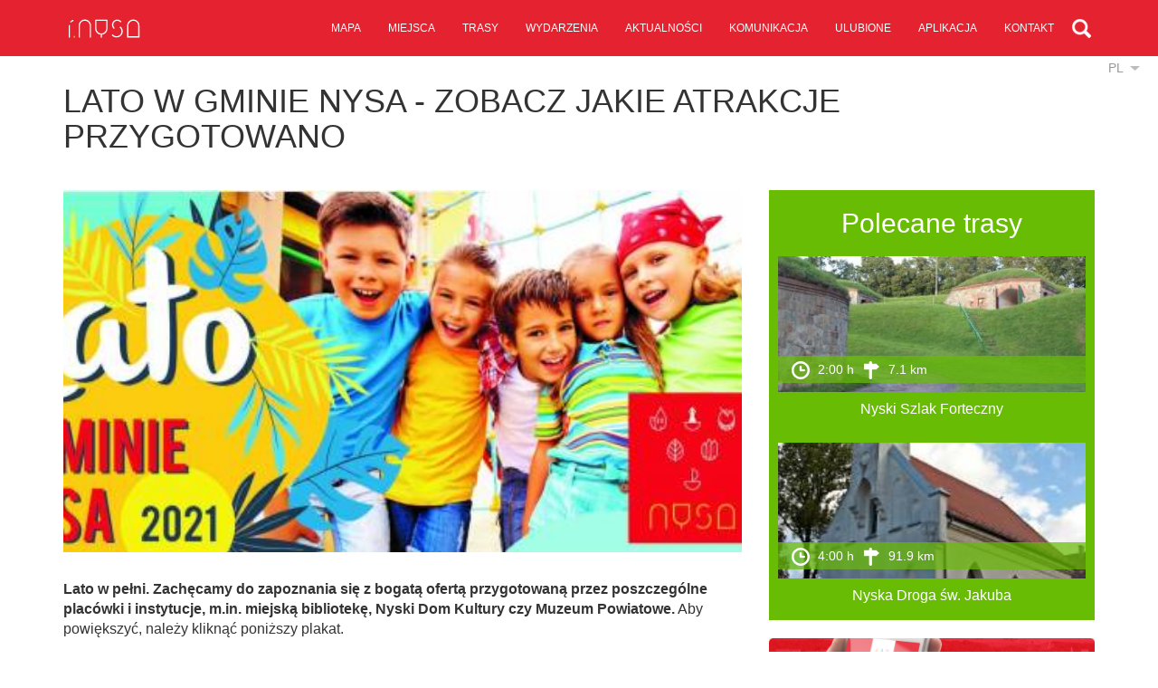

--- FILE ---
content_type: text/html; charset=UTF-8
request_url: https://i.nysa.pl/3632-nysa-lato-w-gminie-nysa-zobacz-jakie-atrakcje-przygotowano
body_size: 2784
content:
<!DOCTYPE html>
<html lang="pl">
    <head>
	<meta charset="utf-8">
	<meta http-equiv="X-UA-Compatible" content="IE=edge">
	<meta name="viewport" content="width=device-width, initial-scale=1">
        <meta name="description" content="Oficjalny Informator Miejski - i.Nysa.pl">
	<meta name="keywords" content="Nysa, zabytki Nysy, Twierdza Nysa, Jezioro Nyskie, Informacja Turystyczna Nysa, i.nysa.pl, informator miejski nysa, imprezy nysa, noclegi nysa, atrakcje nysa,komunikacja nysa, mapa nysa">
        <meta name="author" content="Amistad Sp. z o. o.">


	<!-- Bootstrap core CSS -->
	<link href="/css/bootstrap.css" rel="stylesheet">

	<!-- Custom styles for this template -->
	<link href="/css/style.css?lm=1640186789" rel="stylesheet">
	<link href="/css/lightbox.css" rel="stylesheet">
	<!--[if lt IE 9]>
      <script src="https://oss.maxcdn.com/libs/html5shiv/3.7.0/html5shiv.js"></script>
      <script src="https://oss.maxcdn.com/libs/respond.js/1.4.2/respond.min.js"></script>
    <![endif]-->
	<script src="/js/jquery.js"></script>
	<script src="/js/bootstrap.min.js"></script>
	<script src="/js/lightbox.js"></script>
	<script src="/js/script.js?lm=1640186270"></script>
	<link href='http://fonts.googleapis.com/css?family=Lato:400,300&subset=latin,latin-ext' rel='stylesheet' type='text/css'>

	<title>Lato w Gminie Nysa - zobacz jakie atrakcje przygotowano - Nysa</title>

	<base href="/" />
    </head>

    <body class="">
	
	<nav class="navbar navbar-inverse navbar-fixed-top" role="navigation">
      <div class="container">
        <div class="navbar-header">
          <button type="button" class="navbar-toggle collapsed" data-toggle="collapse" data-target="#navbar" aria-expanded="false" aria-controls="navbar">
            <span class="icon-bar"></span>
            <span class="icon-bar"></span>
            <span class="icon-bar"></span>
          </button>
          <a class="logo" href="/"></a>
        </div>
        <div id="navbar" class="collapse navbar-collapse">
           <ul class="nav navbar-nav navbar-right main-menu" id="yw0">
<li><a href="/mapa">mapa</a></li>
<li><a href="/miejsca">miejsca</a></li>
<li><a href="/trasy">trasy</a></li>
<li><a href="/wydarzenia">wydarzenia</a></li>
<li><a href="/aktualnosci">aktualności</a></li>
<li><a href="/transport">komunikacja</a></li>
<li><a href="/planer">ulubione</a></li>
<li><a href="/aplikacje">aplikacja</a></li>
<li><a href="/kontakt">kontakt</a></li>
<li class="search"><a href="/szukaj"></a></li>
</ul> 
			<div class="top-search">
				<form action="/szukaj">
					<input type="text" name="SearchForm[query]" />
				</form>
			</div>
        </div>
      </div>
    </nav>

	<div class="language">
	<a href="#" class="change">pl</a>
	<ul>
														<li><a href="/en/3632-nysa-lato-w-gminie-nysa-zobacz-jakie-atrakcje-przygotowano">en</a></li>
												<li><a href="/cs/3632-nysa-lato-w-gminie-nysa-zobacz-jakie-atrakcje-przygotowano">cs</a></li>
												<li><a href="/de/3632-nysa-lato-w-gminie-nysa-zobacz-jakie-atrakcje-przygotowano">de</a></li>
						</ul>
</div>
	
<div class="container main item-detail">

    	
	<h1>Lato w Gminie Nysa - zobacz jakie atrakcje przygotowano</h1>
	
	<div class="row">
		<div class="col-sm-8">

							<div id="item-gallery" class="carousel slide" data-ride="carousel">
					<div class="carousel-inner" role="listbox">					  
											<a class="item active horizontal" data-lightbox="gallery"
							 style="background-image:url('/media/photo/3830?size=m')"								href="/media/photo/3830?size=noresize">
						</a>
										  
					</div>
				  
										
				  
				</div>
						
			<div class="contact">
				   

				   		
				
										
								
								
				
									
							</div>
			
			<div class="item-description">
				<strong>Lato w pełni. Zachęcamy do zapoznania się z bogatą ofertą przygotowaną przez poszczególne placówki i instytucje, m.in. miejską bibliotekę, Nyski Dom Kultury czy Muzeum Powiatowe.</strong>

Aby powiększyć, należy kliknąć poniższy plakat.

<a href="https://nysa.eu/wp-content/uploads/2021/07/Lato-w-Gminie-Nysa-2021-scaled.jpg"><img class="aligncenter wp-image-18586 size-large" src="https://nysa.eu/wp-content/uploads/2021/07/Lato-w-Gminie-Nysa-2021-1-725x1024.jpg" alt="" width="725" height="1024" /></a>			</div>
			
						
		</div>
		<div class="col-sm-4">
			
						
			
<div class="right-col">

	
	<div class="trips-bg module">
		<h2>Polecane trasy</h2>
		
		<div class="list trips">
					
				


	<div class="item-cell item-trip">
		<a class="photo" href="/2893-nysa-nyski-szlak-forteczny" class="photo" style="background-image:url(/media/thumb/2893?size=s)">
							<div class="data wow fadeInDown">
					<span class="trip-icon time"></span> 2:00 h					<span class="trip-icon distance"></span> 7.1 km				</div>
					</a>

		<div class="content">
			<h3><a href="/2893-nysa-nyski-szlak-forteczny">Nyski Szlak Forteczny</a></h3>
			
						
			<p>
									Szlak Forteczny prowadzi turystę po oznakowaniu z Bastionu św. Jadwigi na FORT 2, prezentując po drodze najcenniejsze obiekty nyskich fortyfikacji.&nbsp;							</p>
			
							
							
		</div>
	</div>

				
					
				


	<div class="item-cell item-trip">
		<a class="photo" href="/2891-nysa-nyska-droga-sw-jakuba" class="photo" style="background-image:url(/media/thumb/2891?size=s)">
							<div class="data wow fadeInDown">
					<span class="trip-icon time"></span> 4:00 h					<span class="trip-icon distance"></span> 91.9 km				</div>
					</a>

		<div class="content">
			<h3><a href="/2891-nysa-nyska-droga-sw-jakuba">Nyska Droga św. Jakuba</a></h3>
			
						
			<p>
									Oznakowana w&nbsp; latach 2009&ndash;2010. Oficjalne otwarcie nastąpiło podczas corocznego Jarmarku św. Jakuba przed nyską bazyliką w&nbsp; 2010&nbsp; r. Stanowi odcinek dojściowy do historycznego...							</p>
			
							
							
		</div>
	</div>

				
					</div>
		<div class="clear"></div>
	</div>
	
	<div class="app module">
		<a href="/aplikacje">
            <img src="/images/site/app-phone.png" alt="Apps" />
        </a>
	</div>
</div>		</div>
	</div>
</div>



	<div class="footer">
		<div class="bottom">
			<div class="container">
				<div class="amistad">Stworzone przez <a href="http://amistad.pl">Amistad.pl</a></div>
				<a class="logo" href="/"></a>
			</div>
		</div>
	</div>
	  

	<script>
	    (function (i, s, o, g, r, a, m) {
		i['GoogleAnalyticsObject'] = r;
		i[r] = i[r] || function () {
		    (i[r].q = i[r].q || []).push(arguments)
		}, i[r].l = 1 * new Date();
		a = s.createElement(o),
			m = s.getElementsByTagName(o)[0];
		a.async = 1;
		a.src = g;
		m.parentNode.insertBefore(a, m)
	    })(window, document, 'script', '//www.google-analytics.com/analytics.js', 'ga');
	    ga('create', 'UA-67308919-1', 'auto');
	    ga('send', 'pageview');
	</script>
    <script type="text/javascript" src="js/app.js?lm=1640186270"></script>
<script type="text/javascript">
/*<![CDATA[*/


    function TripMapView() {

    }
    TripMapView.map = null
    TripMapView.init = function(map) {
        TripMapView.map = map
    }


    $(function() {
        	})

/*]]>*/
</script>
</body>

</html>


--- FILE ---
content_type: text/javascript
request_url: https://i.nysa.pl/js/app.js?lm=1640186270
body_size: 1047
content:

function App() {
	
	this.view = null
	
	this.start = function() {
		init()
	}
	
	var scope = this
	
	// util
	
	function setCookie(name, value, days) {
		var expires;
		if (days) {
			var date = new Date();
			date.setTime(date.getTime() + (days * 24 * 60 * 60 * 1000));
			expires = "; expires=" + date.toGMTString();
		} else {
			expires = "";
		}
		document.cookie = name + "=" + value + expires + "; path=/";
	}

	function getCookie(name) {
		if (document.cookie.length > 0) {
			var c_start = document.cookie.indexOf(name + "=");
			if (c_start != -1) {
				c_start = c_start + name.length + 1;
				var c_end = document.cookie.indexOf(";", c_start);
				if (c_end == -1) {
					c_end = document.cookie.length;
				}
				return unescape(document.cookie.substring(c_start, c_end));
			}
		}
		return "";
	}
	
	function togglePrefixClass(el, cssClass) {
		var t = cssClass.split('-')
		var currentClass = el.attr('class') || ''
		currentClass.split(' ').forEach(function(part) {
			if(part.indexOf(t[0]) == 0) {
				el.removeClass(part)
			}
		})
		el.addClass(cssClass)
	}
	
	// helpers
	
	function updatePlaner(count) {
		$('.navbar-nav .planer .badge').remove()
		if(count) {
			$('.navbar-nav .planer a').append(' <span class="badge badge-secondary">'+count+'</span>')
		}
	}
	
	// init
	
	function initEvents() {
		$('a.planer-toggle').click(function() {
			var button = $(this)
			$.get(button.attr('href'), function(response) {
				if(response.status) {
					button.addClass('active')
				} else {
					button.removeClass('active')
				}
				updatePlaner(response.count)
			})
			return false
		})
		
		$('.wcag-switch .font-sizes button').click(function() {
			var size = $(this).attr('class')
			togglePrefixClass($('html'), size)
			setCookie('size', size, 30)
			return false
		})
		
		$('.wcag-switch .contrast-modes button').click(function() {
			var contrast = $(this).attr('class')
			togglePrefixClass($('body'), contrast)
			setCookie('contrast', contrast, 30)
			return false
		})
	}
	
	function init() {
		initEvents()
		updatePlaner($('.navbar-nav').data('planer-count'))
		$('html').addClass(getCookie('size'))
		$('body').addClass(getCookie('contrast'))
		
		if(window.TSMap) {
			TSMap.Defaults.markerSize = 'xs';
			TSMap.Style.icon.iconSize = [60, 60];
			TSMap.Style.icon.iconAnchor = [30, 60];
			TSMap.init()
		}
	}
	return scope
}

App.shared = function() {
	if(App._instance === undefined) {
		App._instance = new App()
	} 
	return App._instance
}

$(function () {
	App.shared().start()
});

function HomeMapView() {

}
HomeMapView.init = function(map) {
	map.loadItems('map/home-json')
}
 

--- FILE ---
content_type: text/javascript
request_url: https://i.nysa.pl/js/script.js?lm=1640186270
body_size: 404
content:
function isTouchDevice() {  
  try {  
    document.createEvent("TouchEvent");  
    return true;  
  } catch (e) {  
    return false;  
  }  
}

$(function() {

	$('.language a.change').click(function() {
		$(this).next().slideToggle('fast')
		return false;
	})
	$('.planner-button').click(function() {
		var button = $(this) 
		$.get(button.attr('href'), function(response) {
			var val = parseInt($('#planer-count').text())
			if(response.status) {
				button.removeClass('planner-button-add').addClass('planner-button-remove')
				val++
			} else {
				button.removeClass('planner-button-remove').addClass('planner-button-add')
				val--
			}
			$('#planer-count').text(val).css('display', val ? 'inline' : 'none')
		}, 'json')
		$(this).blur()
		return false;
	})
	
	$('#navbar .search a').click(function() {
		$('.top-search').slideToggle('fast')
		return false
	})
})
